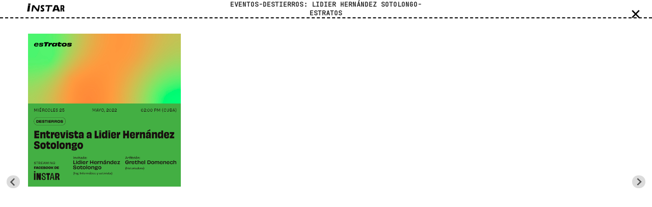

--- FILE ---
content_type: text/html; charset=UTF-8
request_url: https://instar.org/menu.php?path=pag/eventos/estratos/2022/eventos-estratos-lidiersotolongo-es.html
body_size: 2918
content:

<!DOCTYPE html>
<html lang="en">
  <head>
    <meta charset="UTF-8" />
    <meta http-equiv="X-UA-Compatible" content="IE=edge" />
    <link rel="manifest" href="manifest.json" />

    <meta name="mobile-web-app-capable" content="yes" />
    <meta name="apple-mobile-web-app-capable" content="yes" />
    <meta name="application-name" content="INSTAR" />
    <meta name="apple-mobile-web-app-title" content="INSTAR" />
    <meta name="msapplication-starturl" content="/" />
    <meta
      name="viewport"
      content="width=device-width, initial-scale=1, shrink-to-fit=no"
    />

    <link rel="stylesheet" href="css/styles.css" />
    <link rel="stylesheet" href="css/splide/splide.min.css" />
    <title>INSTAR</title>
    <link rel="icon" type="image/x-icon" href="/img/favicon resistencia.ico">
  </head>

  <body>
    

      


<div class="popupWindow">
      <a href="index.html"><img src="img/logo-corto.gif" width="100" /></a>
      <h1>EVENTOS-DESTIERROS: LIDIER HERNÁNDEZ SOTOLONGO-ESTRATOS</h1>
      <a
        href="javascript:void(0)"
        class="closebtn"
        onclick="window.history.go(-1); return false;"
        >&times;</a
      >
    </div>
    <!-- The content -->
    <div class="content">
      <div class="splide">
        <div class="splide__track">
          <ul class="splide__list">
            <li class="splide__slide">
              <div class="card">
                <h1></h1>
                <p>
                 
                  <img
                    src="pag/eventos/estratos/img/Estratos 2022/LIDIER SOTOLONGO.jpg"
                    width="300"
                    height="300"
                    alt=""
                  />
                </p>
              </div>
            </li>
            <li class="splide__slide">
              <div class="card">
                <h1>
                  DATOS DE INTERÉS
                  <div class="bar"></div>
                </h1>
                <p>

                  INVITADA:<br />
                  LIDIER HERNÁNDEZ SOTOLONGO<br /><br />
                  
                  ANFITRIONA:<br />
                  ANAELI IBARRA<br /><br />
                  <br />
                  
                  Sinopsis: <br />
                  <br />
                 Conversación con Lidier Hernández Sotolongo, ingeniero informático cubano, que reside en Uruguay. <br />
                 <br />

Lidier relató su proceso personal de «desencantamiento» con el régimen cubano y las consecuencias de su postura crítica frente al sistema político de la Isla. Después de una corta trayectoría como ingeniero informático en el Ministerio del Interior (MININT), Lidier se retiró en espera de su liberación para migrar. <br />
<br />

Cuando esta le fue finalmente otorgada, Lidier viajó en 2016 a Uruguay, país donde reside actualmente. Allí inició su activismo político como miembro de varias organizaciones de carácter político, y en el año 2019 participó en un acto cívico frente a la embajada de Cuba en Montevideo. <br />
<br />

Tras unas vacaciones en La Habana, Lidier fue notificado, horas antes de abordar su vuelo de regreso a Uruguay, que se encontraba regulado y no podía abandonar la isla. Después de 8 meses, durante los cuales demandó y exigió su desregularización, Lidier pudo regresar a Uruguay. Las consecuencias de regresar a la isla no aparecen en ningún documento formal, sin embargo Lidier sabe el riesgo de un posible retorno.


                  
                  <br />
                  <br />
                  Biografía:<br />
                  <br />
                  
                Ciudadano cubano residente en Montevideo, Uruguay, desde octubre del 2016 a la actualidad. Graduado de la
carrera de Ingeniería Informática de la Universidad de Cienfuegos (2003 – 2008).
Su vida laboral en Cuba comenzó a finales del año 2008 como informático en el Ministerio del Interior (MININT)
en Cienfuegos a sus 23 años, porque había obtenido su carrera como “cadete insertado” firmando a sus 18 años
una especie de “contrato”, donde se comprometía a permanecer en el MININT la misma cantidad de años
utilizados para graduarse en su carrera universitaria. A finales de 2009 se trasladó a la provincia de Matanzas
donde, además de otras vivencias personales, el acceso a internet sin limitación alguna fue vital para que
comenzara a cambiar su forma de pensar ideológicamente y comenzaría a convertirse en lo que en Cuba se
conoce como “un joven con problemas políticos ideológicos”. Es así que ya mismo en 2009 comienza a hacer
rechazo al MININT pero lo contenía la amenaza de anulación de su título universitario si incumplía con el
compromiso firmado a sus 18 años.<br />
<br />
A inicios del 2012 logra finalmente su baja del MININT, luego de 8 meses de reclamaciones e insistencia tras
romper con el miedo de solicitarla. Se incorpora a la vida laboral civil en 2012 como informático de la sede
universitaria en Cruces por un año, luego en 2013 fue al municipio Lajas como administrador de redes y
servidores de la Dirección Municipal de Educación donde permaneció hasta su salida de Cuba.<br />
<br />
En Cuba nunca conoció personalmente a nadie identificado como opositor al régimen, pero a su salida del país
continúo indagando en las redes sociales y consumiendo más información sobre la historia que nadie le había
contado. Es así que comienza tímidamente a romper el miedo, que paraliza a la mayoría de los cubanos, con
algunas publicaciones en Facebook y no sería hasta enero de 2019 que terminaría exponiéndose como activista
al participar como uno de los organizadores de la “Manifestación por Los Prohibidos” en la ciudad de
Montevideo.<br />
<br />
Su activismo en redes sociales y presencia en manifestaciones así como medios de prensa/radio tanto uruguayos
como internacionales, al parecer provocaron a los dictadores que terminaron prohibiéndole la salida de Cuba
en febrero de 2020 tras un viaje de visita, no sin los previos interrogatorios y amenazas. <br />
<br />
En junio 2020 se le prohíbe la salida nuevamente, esta vez intentando abordar vuelo humanitario. Logra salir finalmente en octubre
de 2020 con destino a su país de residencia, Uruguay; sin poder regresar más a su país natal a sabiendas de las
consecuencias que pudieran esperarle por no desistir en su activismo, más con el recientemente aprobado
código penal.


                  <br />
                  <br />
                  <br />
                  <br />
                  <br />
                  <br />
                  <br />
                  <br />
                  <br />
                  <br />
                  <br />


                  
                 
                </p>
              </div>
            </li>
            <li class="splide__slide">
              <div class="card">
                <h1>
                  VIDEO
                  <div class="bar"></div>
                </h1>
                <p>
                
                  <iframe
                    width="100%"
                    height="320"
                    src="https://www.youtube.com/embed/b6P_ov1Nemo"
                    title="YouTube video"
                    frameborder="0"
                    allow="accelerometer; autoplay; clipboard-write; encrypted-media; gyroscope; picture-in-picture"
                    allowfullscreen
                  ></iframe>
                  <br />
                  <br>
                  Destierros: Lidier Hernández Sotolongo
                  
                 </p>
              </div>
            </li>
            
            
            <li class="splide__slide">
              <div class="card">
                <h1>
                  PODCAST
                  <div class="bar"></div>
                </h1>
                <p>
                
                  <iframe style="border-radius:12px" src="https://open.spotify.com/embed/episode/2TCZrkAA0PvYXIpGYTu9s2?utm_source=generator" width="340" height="360" frameBorder="0" allowfullscreen="" allow="autoplay; clipboard-write; encrypted-media; fullscreen; picture-in-picture" loading="lazy"></iframe>
                </p>
              </div>
            </li>
          </ul>
        </div>
      </div>
    </div>
  
  <script>
    document.addEventListener("DOMContentLoaded", function () {
      new Splide(".splide", {
        gap: "1rem",
        height: "85vh",
        autoWidth: true,
        focus: "left",
        breakpoints: {
          640: {
            perPage: 2,
            gap: "1rem",
          },
          480: {
            perPage: 1,
            gap: "1rem",
          },
        },
      }).mount();
    });
  </script>




    


    <!-- slider -->
    <script src="js/splide/splide.min.js"></script>
    <script src="js/splide/splide-extension-grid.min.js"></script>


    <script src="js/main.js"></script>
<script src="js/pages.js"></script>  </body>
</html>



--- FILE ---
content_type: text/css
request_url: https://instar.org/css/styles.css
body_size: 3888
content:
@import url("https://fonts.googleapis.com/css2?family=JetBrains+Mono:ital,wght@0,300;1,300&display=swap");
@import url("https://fonts.googleapis.com/css2?family=Noto+Sans+JP:wght@100;400&display=swap");

/*bootstrap icons*/
@import url("https://cdn.jsdelivr.net/npm/bootstrap-icons@1.6.1/font/bootstrap-icons.css");

* {
  margin: 0;
  padding: 0;
  box-sizing: border-box;
  font-family: "JetBrains Mono", monospace;
  font-size: 0.9rem;
  color: rgb(34, 34, 34);
}
a {
  text-decoration: none;
}
.bg-image {
  background: url(img/bg.jpg) repeat;
}
select {
  -webkit-appearance: none;
  -moz-appearance: none;
  background: transparent;
  background-image: url("data:image/svg+xml;utf8,<svg fill='black' height='24' viewBox='0 0 24 24' width='24' xmlns='http://www.w3.org/2000/svg'><path d='M7 10l5 5 5-5z'/><path d='M0 0h24v24H0z' fill='none'/></svg>");
  background-repeat: no-repeat;
  background-position-x: 98%;
  background-position-y: 12px;
  border: 1px solid #dfdfdf;
  border-radius: 2px;
  margin-right: 2rem;
  padding: 1rem;
  padding-right: 2rem;
}

body {
  background: white;
  color: black;
  word-wrap: break-word !important;
  overflow-y: hidden;
  overflow-x: hidden;
  
}


.bar {
  display: block;
  width: 25px;
  height: 3px;
  margin: 5px auto;
  transition: all 0.3s ease-in-out;
  -webkit-transition: all 0.3s ease-in-out;
  background-color: #101010;
}

/* MENU */
.nav-divisor,
#menulinks {
  opacity: 1;
  transition: opacity 0.7s ease-in-out;
  -webkit-transition: opacity 0.7s ease-in-out;
}

.nav-divisor.hide,
#menulinks.hide {
  opacity: 0;
  transition: opacity 0.5s ease-in-out;
  -webkit-transition: opacity 0.5s ease-in-out;
}

nav {
  position: relative;
  top: 0;
  left: 0;
  width: 100%;
  height: 100px;
  z-index: 99;
}

nav .navbar {
  height: 100%;
  /*max-width: 1250px;*/
  width: 100%;
  display: flex;
  align-items: center;
  justify-content: space-between;
  margin: auto;
  padding-right: 20px;
}



.navbar .logo a {
  font-size: 30px;

  text-decoration: none;
  font-weight: 600;
}

.nav-divisor {
  border: 0px solid black;
  width: 2px;
  height: 65%;
}

nav .navbar .nav-links {
  margin-top: 55px;
  height: 100%;
}
nav .navbar .links {
  display: flex;
}
nav .navbar .links li {
  position: relative;
  align-items: center;
  justify-content: space-between;
  list-style: none;
  padding: 0 14px;
  opacity: 0.9;
  transition: opacity 0.5s ease-in-out;
  -webkit-transition: opacity 0.5s ease-in-out;
  
}
nav .navbar .links li:hover {
  opacity: 1;
  transition: opacity 0.5s ease-in-out;
  -webkit-transition: opacity 0.5s ease-in-out;
  
}

nav .navbar .links li a {
  height: 100%;
  text-decoration: none;
  white-space: nowrap;
  color: black;
  font-size: 15px;
}

nav .navbar .links li .arrow {
  height: 100%;
  width: 22px;
  line-height: 40px;
  text-align: center;
  display: inline-block;
  transition: all 0.3s ease;
}


nav .navbar .links li .sub-menu {
  position: absolute;
  left: 0;
  line-height: 40px;
  box-shadow: 0 1px 2px rgba(0, 0, 0, 0.2);
  border-radius: 0 0 4px 4px;
  display: none;
  z-index: 2;
  width: max-content;
  transition: display 0.7s ease-in-out;
    -webkit-transition: display 0.7s ease-in-out;
}

nav .navbar .links li .sub-menu2 {
  display: none;
  z-index: 2;
  transition: display 0.7s ease-in-out;
    -webkit-transition: display 0.7s ease-in-out;
  
}

.sub-menu2.m3-1-1.show3 {
  display: block !important;
}

.sub-menu2.m4-1-1.show4 {
  display: block !important;
}

.sub-menu2.m5-1-1.show5 {
  display: block !important;
}

.sub-menu2.m6-1-1.show6 {
  display: block !important;
}

.sub-menu2.m7-1-1.show7 {
  display: block !important;
}

.navbar .links li .sub-menu li {
  padding: 0 10px;
}
.navbar .links li .sub-menu a {
  font-size: 15px;
  font-weight: 900;
  /*color: #201C1D;*/
  color:#000000;
}

.navbar .nav-links .sidebar-logo {
  display: none;
}

.navbar .movil {
  display: none;
}

@media (min-width: 800px) {
  nav .navbar .links li:hover .sub-menu {
    display: block;
  }
}

@media (max-width: 920px) {
  nav .navbar {
    max-width: 100%;
    padding: 0 20px;
  }

  nav .navbar .logo a {
    font-size: 27px;
  }
  nav .navbar .links li {
    padding: 0;
    white-space: nowrap;
  }

  nav .navbar .links li a {
    font-size: 15px;
  }
}
@media (max-width: 800px) {
  .nav-divisor {
    display: none;
  }
  .navbar .bi-list {
    display: block;
  }
  nav .navbar .nav-links {
    position: fixed;
    top: 0;
    left: -100%;
    display: block;
    max-width: 270px;
    width: 100%;
    line-height: 40px;
    padding: 20px;
    box-shadow: 0 5px 10px rgba(0, 0, 0, 0.2);
    transition: all 0.5s ease;
    z-index: 1000;
    background-color: rgba(255, 255, 255, 0.95);
  }
  .navbar .nav-links .sidebar-logo {
    display: flex;
    align-items: center;
    justify-content: space-between;
  }
  .sidebar-logo .logo-name {
    font-size: 25px;
  }
  .sidebar-logo i,
  .navbar .bi-list {
    font-size: 25px;
  }
  nav .navbar .links {
    display: block;
    margin-top: 20px;
  }
  /* nav .navbar .links li .arrow {
    line-height: 40px;
  } */
  nav .navbar .links li {
    display: block;
  }
  nav .navbar .links li .sub-menu {
    position: relative;
    top: 0;
    box-shadow: none;
    display: none;
    transition: display 0.7s ease-in-out;
    -webkit-transition: display 0.7s ease-in-out;
  }
  nav .navbar .links li .sub-menu li {
    border-bottom: none;
  }

  .navbar .nav-links.show1 .links .m1-1,
  .navbar .nav-links.show2 .links .m2-1,
  .navbar .nav-links.show3 .links .m3-1,
  .navbar .nav-links.show4 .links .m4-1,
  .navbar .nav-links.show5 .links .m5-1,
  .navbar .nav-links.show6 .links .m6-1,
  .navbar .nav-links.show7 .links .m7-1,
  .navbar .nav-links.show8 .links .m8-1,
  .navbar .nav-links.show9 .links .m9-1 {
    display: block;
  }
}

@media (max-width: 370px) {
  nav .navbar .nav-links {
    max-width: 100%;
  }
  .nav-divisor {
    display: none;
  }
}

.menu2 {
  display: grid;
  grid-template-columns: repeat(4, 1fr);
  grid-gap: 10px;
  list-style: none;
  margin-top: -25px;
}
.menu2 li {
  text-align: center;
}
.inactive {
  font-style: italic;
  font-weight: 600;
}

/* COLORES */
.m0 {
  background: linear-gradient(
    to bottom,
    rgb(255, 255, 255, 1) 0%,
    rgb(255, 255, 255, 0.6) 75%,
    rgb(255, 255, 255, 0.25) 90%,
    rgba(255, 255, 255, 0) 100%
  );
}

.m1 {
  background: linear-gradient(
    180deg,
    rgba(255, 255, 255, 1) 0%,
    rgba(255, 255, 255, 1) 40%,
    rgba(255, 255, 255, 1) 85%,
    rgba(255, 255, 255, 0)
  );
  opacity: 0.6;
}
.m1:hover {
  opacity: 1;
  transition: opacity 0.5s ease-in-out;
  -webkit-transition: opacity 0.5s ease-in-out;
}

.m2 {
  background: linear-gradient(
    180deg,
    rgba(255, 255, 255, 1) 0%,
    rgba(255, 255, 255, 1) 40%,
    rgba(255, 255, 255, 1) 85%,
    rgba(255, 255, 255, 0)
  );
  opacity: 0.6;
  transition: opacity 0.5s ease-in-out;
  -webkit-transition: opacity 0.5s ease-in-out;
}







.m2:hover {
  opacity: 1;
  transition: opacity 0.5s ease-in-out;
  -webkit-transition: opacity 0.5s ease-in-out;
}

.m3 {
  background: linear-gradient(
    180deg,
    rgba(255, 255, 255, 1) 0%,
    rgba(255, 255, 255, 1) 40%,
    rgba(255, 255, 255, 1) 85%,
    rgba(255, 255, 255, 0)
  );
  opacity: 0.6;
  transition: opacity 0.5s ease-in-out;
  -webkit-transition: opacity 0.5s ease-in-out;
}
.m3:hover {
  opacity: 1;
  transition: opacity 0.5s ease-in-out;
  -webkit-transition: opacity 0.5s ease-in-out;
}

.m4 {
  background: linear-gradient(
    180deg,
    rgba(255, 255, 255, 1) 0%,
    rgba(255, 255, 255, 1) 40%,
    rgba(255, 255, 255, 1) 85%,
    rgba(255, 255, 255, 0)
  );
  opacity: 0.6;
  transition: opacity 0.5s ease-in-out;
  -webkit-transition: opacity 0.5s ease-in-out;
}
.m4:hover {
  opacity: 1;
  transition: opacity 0.5s ease-in-out;
  -webkit-transition: opacity 0.5s ease-in-out;
}

.m5 {
  background: linear-gradient(
    180deg,
    rgba(255, 255, 255, 1) 0%,
    rgba(255, 255, 255, 1) 40%,
    rgba(255, 255, 255, 1) 85%,
    rgba(255, 255, 255, 0)
  );
  opacity: 0.6;
  transition: opacity 0.5s ease-in-out;
  -webkit-transition: opacity 0.5s ease-in-out;
}
.m5:hover {
  opacity: 1;
  transition: opacity 0.5s ease-in-out;
  -webkit-transition: opacity 0.5s ease-in-out;
}

.m6 {
  background: linear-gradient(
    180deg,
    rgba(255, 255, 255, 1) 0%,
    rgba(255, 255, 255, 1) 40%,
    rgba(255, 255, 255, 1) 85%,
    rgba(255, 255, 255, 0)
  );
  opacity: 0.6;
  transition: opacity 0.5s ease-in-out;
  -webkit-transition: opacity 0.5s ease-in-out;
}
.m6:hover {
  opacity: 1;
  transition: opacity 0.5s ease-in-out;
  -webkit-transition: opacity 0.5s ease-in-out;
}

.m1-1 {
  background: linear-gradient(
    180deg,
    rgba(255, 255, 255) 0%,
    rgba(195, 161, 249) 2%,
    rgba(195, 161, 249) 40%,
    rgba(195, 161, 249) 100%
  );
  /*rgba(214, 247, 35, 1) 6%,*/
}

.m2-1 {
  background: linear-gradient(
    180deg,
    rgba(255, 255, 255) 0%,
    rgba(195, 161, 249) 2%,
    rgba(195, 161, 249) 40%,
    rgba(195, 161, 249) 100%
  );
}

.m3-1 {
  background: linear-gradient(
    180deg,
    rgba(255, 255, 255) 0%,
    rgba(195, 161, 249) 2%,
    rgba(195, 161, 249) 40%,
    rgba(195, 161, 249) 100%
  );
}

.m4-1 {
  background: linear-gradient(
    180deg,
    rgba(255, 255, 255) 0%,
    rgba(195, 161, 249) 100%
  );
}

.m5-1 {
  background: linear-gradient(180deg, rgba(0, 186, 132, 1) 100%);
}

.m6-1 {
  background: linear-gradient(
    180deg,
    rgba(255, 255, 255) 0%,
    rgba(195, 161, 249) 2%,
    rgba(195, 161, 249) 40%,
    rgba(195, 161, 249) 100%
  );
}

.m7-1 {
  background: linear-gradient(
    180deg,
    rgba(255, 255, 255) 0%,
    rgba(195, 161, 249) 2%,
    rgba(195, 161, 249) 40%,
    rgba(195, 161, 249) 100%
  );
}

.m8-1 {
  background: linear-gradient(
    180deg,
    rgba(255, 255, 255) 0%,
    rgba(195, 161, 249) 2%,
    rgba(195, 161, 249) 40%,
    rgba(195, 161, 249) 100%
  );
}

.white {
  background-color: white;
}

/* The Overlay (background) */
.overlay {
  /* Height & width depends on how you want to reveal the overlay (see JS below) */
  height: 100%;
  width: 0;
  position: fixed; /* Stay in place */
  z-index: 999; /* Sit on top */
  left: 0;
  top: 0;
  background-color: rgb(234, 183, 151); /* Black fallback color */
  background-color: rgba(234, 183, 151, 0.95); /* Black w/opacity */
  overflow: hidden; /* Disable horizontal scroll */
}





/* Position the content inside the overlay */
.overlay-content {
  position: relative;
  top: 1rem;
  width: 100%;
  margin-top: 8vh;
}

.overlay select {
  width: 100%;
  padding: 16px 20px;
  border: none;
  background-color: #f1f1f1;
}

/* Position the close button (top right corner) */
.closebtn {
  position: absolute;
  right: 20px;
  font-size: 40px;
  color: black;
}

/* When the height of the screen is less than 450 pixels, change the font-size of the links and position the close button again, so they don't overlap */
@media screen and (max-height: 640px) {
  .overlay a {
    font-size: 20px;
  }
  .closebtn {
    font-size: 40px;
    /* top: 15px; */
    right: 35px;
  }
}

.parent {
  display: grid;
  grid-template-columns: 35vw;
  grid-template-rows: repeat(5, 1fr);
  grid-column-gap: 10px;
  grid-row-gap: 0px;
  margin: 20px;
}

.div-1 {
  grid-area: 1 / 1 / 2 / 2;
}
.div-2 {
  grid-area: 1 / 2 / 2 / 5;
}

.parent-50-50 {
  display: grid;
  grid-template-columns: 2fr 2fr;
  grid-gap: 10px;
  height: 90vh;
}

.div-1 a {
  padding: 8px;
  text-decoration: none;
  font-size: 18px;
  color: white;
  display: block; /* Display block instead of inline */
  transition: 0.3s; /* Transition effects on hover (color) */
}
.div-1 p {
  margin: 0 10px;
  font-size: 0.9rem;
  color: white;
}

/* When you mouse over the navigation links, change their color */
.div-1 a:hover,
.overlay a:focus {
  color: #f1f1f1;
}

.div-3:first-child {
  text-align: left;
  margin-left: 1rem;
  display: grid;
  grid-gap: 10px;
  grid-template-rows: repeat(2, 45px);
  /*align-content: end;*/
  margin-top: 50vh;
}
.div-3:last-child {
  right: 0;
}
.div-3 h1 {
  font-size: 3rem;
}
.div-3 h2 {
  border-color: black;
  border-width: 1.5px;
  border-bottom-style: solid;
  font-size: 1.2rem;
  font-weight: 100;
  letter-spacing: 3px;
  margin-top: 10px;
}
.descripcion p {
  margin: 20px;
}

@media (max-width: 600px) {
  .parent-50-50 {
    display: grid;
    grid-template-columns: 99vw;
  }
  .div-3:first-child {
    width: 90vw;
    margin-top: 10px;
  }

  .div-3 img {
    width: 100%;
  }

  .div-3 h1 {
    font-size: 2rem;
  }
  .div-3 h2 {
    font-size: 1.4rem;
    margin-top: 0px;
  }
}

input[type="text"] {
  width: 100%;
  padding: 12px 20px;
  margin: 8px 0;
  box-sizing: border-box;
  border: none;
}

textarea {
  width: 100%;
  height: 90px;
  padding: 12px 20px;
  box-sizing: border-box;
  background-color: #f8f8f8;
  resize: none;
  border: none;
  margin: 8px 0px;
}

.button {
  border: 2px solid black;
  text-decoration: none;
  margin: 25px 0;
  padding: 10px 20px;
  cursor: pointer;
  text-align: center;
  letter-spacing: 5px;
  color: black;
}

input[type="button"],
input[type="submit"],
input[type="reset"] {
  border: 2px solid black;
  color: rgb(0, 0, 0);
  padding: 16px 32px;
  text-decoration: none;
  margin: 4px 2px;
  cursor: pointer;
  text-align: center;
  letter-spacing: 5px;
  background-color: transparent;
}

.search-box {
  display: none;
  background-color: black;
  z-index: 10;
  position: relative;
  width: 100%;
}

.search-box input[type="text"] {
  background-color: transparent;
  color: white;
}
.search-box input:focus {
  outline: none;
}

.search-box .closebtn {
  position: absolute;
  top: 5px;
  right: 25px;
  font-size: 32px;
  color: white;
  
}
.splide__slide + .splide__slide {
    margin-left: 5px;

}    
    .splide__slide .img__wrap {
    padding-left: 35px;


}
#input-search{
    width: 300px;
    height: 40px;
    font-size: 20px;
    text-indent: 10px;
}

.content-search{
    width: 100%;
    height: 100vh;
    position: fixed;
    top: 80px;
    left: 10;
    background: transparent;
    display: none;
}


.content-table{
    width: 80%;
    max-height: 200px;
    height: auto;
    background:  D4D401;
    margin-left: 10px;
    overflow-y: visible;
    overflow-x: hidden;
}

.content-table table{
    width: 100%;
}

tbody tr td a{
    display: block;
    padding: 10px;
    color: white;
    text-decoration: none;
}

tbody tr td a:hover{
    background: rgba(0,0,0,0.9);
}

#table_length, #table_filter, #table_info, #table_paginate{
    display: none;
}

.splide {
  background-color: white;
  padding: 30px 0 0 10px;
}

.card {
  display: grid;
  grid-template-columns: 40px 380px;
  cursor: grab;
  height: inherit;
  overflow-y: auto;
}

.max-height {
  height: 90vh;
}

.card2 {
  display: grid;
  grid-template-columns: 60px repeat(2, 1fr);
  grid-template-rows: repeat(2, 1fr);
  grid-column-gap: 20px;
  grid-row-gap: 0px;
}

.card2 .div1 {
  grid-area: 1 / 1 / 3 / 2;
}
.card2 .div2 {
  grid-area: 1 / 2 / 2 / 3;
}
.card2 .div3 {
  grid-area: 2 / 2 / 3 / 4;
}

.content-home {
  width: 100vw;
  height:calc(100vh - 90px);
}
.content {
  width: 100vw;
  height:calc(100vh - 90px);
  
}
.card-content{
  max-width: 360px;
}
.card-content p {
  max-width: inherit;
  font-size: 0.9rem;
  text-align: justify;
  margin: 0 10px 10px 0;
}
.card-content-2 p {
  max-width: inherit;
  font-size: 0.9rem;
  text-align: left;
  margin: 0 10px 10px 0;
}
.card-content p:last-child {
  margin-bottom: 60px;
}
.card-content ol li{
  text-align: justify;
  margin-bottom: 10px;
}


.content h1:nth-child(1) {
  font-size: 1.4rem;
  margin-left: 0;
  margin-top: 4rem;
  text-align: right;
  writing-mode: vertical-rl;
  transform: rotate(180deg);
}
.desktop{
    min-width: 100vw;
    /* height: calc(100vh - 100px); */
}
.mobile{
    display:none;
}


.bar {
  display: inline;
  margin-top: 15px;
  height: 2px;
  width: 100%;
  border-top: 1px solid black;
}
.card::-webkit-scrollbar-track {
  -webkit-box-shadow: inset 0 0 6px rgba(255, 255, 255, 0.3);
  box-shadow: inset 0 0 6px rgba(255, 255, 255, 0.3);
  background-color: transparent;
}

.card::-webkit-scrollbar {
  width: 6px;
  background-color: #ffffff;
}

.card::-webkit-scrollbar-thumb {
  background-color: #ffffff;
}

.splide__arrow {
  transition: opacity .3s ease;
}
.splide__arrow:disabled {
  opacity: 0;
  pointer-events: none;
}
.splide__slide ul {
  list-style-type: none;
  padding right: 0;
}

.splide__slide ul li {
  padding: 0;
  font-size: 0.9em;
  margin: 25px 0;
}

.splide__slide ul li:nth-child(1) {
  margin: 0;
}
.div-remember {
  margin: 0;
  position: fixed;
  top: calc(105vh/2);
  left: 37%;
  -ms-transform: translateY(-50%);
  transform: translateY(-50%);
  padding: 20px;
  background-color: white;
  justify-content: center;
  align-items: center;
  display: grid;
  z-index: 10;
}

@media (max-width: 600px) {
  #btn-menu {
    display: none;
  }

  #menulinks.hide {
    opacity: 1;
  }

  .div-remember {
    max-width: 100%;
    left: 0;
  }
  .content p {
    width: 74vw;
  }
  .content ul {
    width: 83vw;
  }
  .center{
    margin-left:2.8rem !important;
  }
}

.div-remember h2,
.div-remember h3 {
  text-align: center;
  color: black;
}

#clockdiv {
  display: inline-block;
  text-align: center;
  margin-top: 20px;
}

#clockdiv > div {
  padding: 10px;
  background-color: rgb(203, 192, 173);
  display: inline-block;
}

#clockdiv div > span {
  padding: 5px;
  background-color: rgb(203, 192, 173);
  display: inline-block;
  font-weight: 600;
  font-size: 3rem;
}

#clockdiv .smalltext {
  text-align: center;
}

@media only screen and (max-width: 600px) {
    .desktop{
        display:none;
    }
    .mobile{
        width:100%;
        height:100vh;
        display:block;
    }
}


.popupWindow {
  display: grid;
  grid-template-columns: repeat(3, 1fr);
  align-items: center;
  border-color: black;
  border-width: 1.5px;
  border-bottom-style: dashed;
  
  
  
}
.popupWindow h1 {
  text-align: center;
}


.popupWindow a {
    padding-left: 50px;}
    
.icono {
  font-size: 1.4em;
  color: black;
}

.img__img {
  margin-left: -15px;
}

.img__description_layer {
  position: absolute;
  top: 0;
  bottom: 0;
  left: 6px;
  right: 0;
  background: rgba(255, 255, 255, 0.95);
  visibility: hidden;
  opacity: 0;
  justify-content: center;
  transition: opacity 0.2s, visibility 0.2s;
  height: 250px;
  width: 250px;
  overflow: auto;
}

.img__description_layer::-webkit-scrollbar-track {
  -webkit-box-shadow: inset 0 0 6px rgba(255, 255, 255, 0.3);
  box-shadow: inset 0 0 6px rgba(255, 255, 255, 0.3);
  background-color: transparent;
}

.img__description_layer::-webkit-scrollbar {
  width: 6px;
  background-color: #ffffff;
}

.img__description_layer::-webkit-scrollbar-thumb {
  background-color: #ffffff;
}
.img__wrap{
  margin-left:60px;
}
.img__wrap h2{
  font-size: 1.8em;
  max-width: 300px;
}

.img__wrap:hover .img__description_layer {
  visibility: visible;
  opacity: 1;
}

.img__description {
  transition: 0.2s;
  transform: translateY(10px);
  text-align: left;
  padding-left: 5px;
}

.img__description h2 {
  border-left: 2px solid black;
  padding-left: 5px;
}

.img__wrap:hover .img__description {
  transform: translateY(0);
}

.logo {margin-left:45px;}
.logo img{max-width: 180px; min-width: 180px;}

/*calendario*/
.eaec-masonry-item-name{
    text-align:left;
}


.equipo{
  font-family: 'Noto Sans JP', sans-serif;
}
.equipo h1{
  font-size: 3rem;
}

.solid {
    opacity:1;
}



      
      

--- FILE ---
content_type: text/javascript
request_url: https://instar.org/js/splide/splide-extension-grid.min.js
body_size: 2228
content:
/*!
 * @splidejs/splide-extension-grid
 * Version  : 0.3.7
 * License  : MIT
 * Copyright: 2021 Naotoshi Fujita
 */(function(b){typeof define=="function"&&define.amd?define(b):b()})(function(){"use strict";var b="splide";function un(n){return Array.isArray(n)}function cn(n){return un(n)?n:[n]}function an(n,t){cn(n).forEach(t)}var sn="visible",dn="hidden",J="refresh",ln="updated",vn="destroy";function $(n){var t=n.event,r={},i=[];function a(u,h,g){t.on(u,h,r,g)}function l(u){t.off(u,r)}function d(u,h,g,m){w(u,h,function(A,E){i.push([A,E,g,m]),A.addEventListener(E,g,m)})}function v(u,h,g){w(u,h,function(m,A){i=i.filter(function(E){return E[0]===m&&E[1]===A&&(!g||E[2]===g)?(m.removeEventListener(A,E[2],E[3]),!1):!0})})}function w(u,h,g){an(u,function(m){m&&h.split(" ").forEach(g.bind(null,m))})}function y(){i=i.filter(function(u){return v(u[0],u[1])}),t.offBy(r)}return t.on(vn,y,r),{on:a,off:l,emit:t.emit,bind:d,unbind:v,destroy:y}}var hn=b,N=b+"__slide",En=N+"__container";function z(n){n.length=0}function gn(n){return!V(n)&&typeof n=="object"}function x(n){return Array.isArray(n)}function S(n){return typeof n=="string"}function yn(n){return typeof n=="undefined"}function V(n){return n===null}function W(n){return x(n)?n:[n]}function O(n,t){W(n).forEach(t)}function Y(n,t){return n.push.apply(n,W(t)),n}var mn=Array.prototype;function M(n,t,r){return mn.slice.call(n,t,r)}function K(n,t,r){n&&O(t,function(i){i&&n.classList[r?"add":"remove"](i)})}function B(n,t){K(n,S(t)?t.split(" "):t,!0)}function T(n,t){O(t,n.appendChild.bind(n))}function pn(n,t){return(n.msMatchesSelector||n.matches).call(n,t)}function wn(n,t){return n?M(n.children).filter(function(r){return pn(r,t)}):[]}function Q(n,t){return t?wn(n,t)[0]:n.firstElementChild}function X(n,t,r){if(n){var i=Object.keys(n);i=r?i.reverse():i;for(var a=0;a<i.length;a++){var l=i[a];if(l!=="__proto__"&&t(n[l],l)===!1)break}}return n}function Z(n){return M(arguments,1).forEach(function(t){X(t,function(r,i){n[i]=t[i]})}),n}function G(n,t){n&&O(t,function(r){n.removeAttribute(r)})}function P(n,t,r){gn(t)?X(t,function(i,a){P(n,a,i)}):V(r)?G(n,t):n.setAttribute(t,String(r))}function j(n,t,r){var i=document.createElement(n);return t&&(S(t)?B(i,t):P(i,t)),r&&T(r,i),i}function _(n,t,r){if(yn(r))return getComputedStyle(n)[t];if(!V(r)){var i=n.style;r=""+r,i[t]!==r&&(i[t]=r)}}function An(n,t){return n&&n.classList.contains(t)}function _n(n){O(n,function(t){t&&t.parentNode&&t.parentNode.removeChild(t)})}function k(n,t){return M(n.querySelectorAll(t))}function nn(n,t){K(n,t,!1)}function R(n){return S(n)?n:n?n+"px":""}var Cn="splide";function Ln(n,t){if(t===void 0&&(t=""),!n)throw new Error("["+Cn+"] "+t)}var bn=Math.min,Rn=Math.max,xn=Math.floor,Sn=Math.ceil,Vn=Math.abs;function Dn(n){return n<10?"0"+n:""+n}var tn=N+"__row",F=N+"--col",rn={rows:1,cols:1,dimensions:[],gap:{}};function In(n){function t(){var a=n.rows,l=n.cols,d=n.dimensions;return x(d)&&d.length?d:[[a,l]]}function r(a){var l=t();return l[bn(a,l.length-1)]}function i(a){for(var l=t(),d,v,w=0,y=0;y<l.length;y++){var u=l[y];if(d=u[0]||1,v=u[1]||1,w+=d*v,a<w)break}return Ln(d&&v,"Invalid dimension"),[d,v]}return{get:r,getAt:i}}function Nn(n,t,r){var i=$(n),a=i.on,l=i.destroy,d=n.Components,v=n.options,w=d.Direction.resolve,y=d.Slides.forEach;function u(){g(),v.slideFocus&&(a(sn,H),a(dn,U))}function h(){y(function(o){var s=o.slide;I(s,!1),D(s).forEach(function(e){G(e,"style")}),L(s).forEach(function(e){E(e,!0),G(e,"style")})}),l()}function g(){y(function(o){var s=o.slide,e=r.get(o.isClone?o.slideIndex:o.index),f=e[0],c=e[1];m(f,s),A(c,s),L(o.slide).forEach(function(p,C){p.id=o.slide.id+"-col"+Dn(C+1),n.options.cover&&E(p)})})}function m(o,s){var e=t.gap.row,f="calc("+100/o+"%"+(e?" - "+R(e)+" * "+(o-1)/o:"")+")";D(s).forEach(function(c,p,C){_(c,"height",f),_(c,"display","flex"),_(c,"margin","0 0 "+R(e)+" 0"),_(c,"padding",0),p===C.length-1&&_(c,"marginBottom",0)})}function A(o,s){var e=t.gap.col,f="calc("+100/o+"%"+(e?" - "+R(e)+" * "+(o-1)/o:"")+")";L(s).forEach(function(c,p,C){_(c,"width",f),p!==C.length-1&&_(c,w("marginRight"),R(e))})}function E(o,s){var e=Q(o,"."+En),f=Q(e||o,"img");f&&f.src&&(_(e||o,"background",s?"":'center/cover no-repeat url("'+f.src+'")'),_(f,"display",s?"":"none"))}function D(o){return k(o,"."+tn)}function L(o){return k(o,"."+F)}function I(o,s){L(o).forEach(function(e){P(e,"tabindex",s?0:null)})}function H(o){I(o.slide,!0)}function U(o){I(o.slide,!1)}return{mount:u,destroy:h}}function On(n,t,r){var i=$(n),a=i.on,l=i.off,d=t.Elements,v={},w=In(v),y=Nn(n,v,w),u=hn+"--grid",h=[];function g(){r.grid=Z({},rn,r.grid||{})}function m(){A(),a(ln,A)}function A(){Z(v,r.grid||rn),o()?(s()&&E(),Y(h,d.slides),B(n.root,u),T(d.list,I()),a(J,L),D()):s()&&(E(),D())}function E(){var e=d.slides;y.destroy(),h.forEach(function(f){nn(f,F),T(d.list,f)}),_n(e),nn(n.root,u),z(e),Y(e,h),z(h),l(J)}function D(){n.refresh()}function L(){s()&&y.mount()}function I(){var e=[],f=0,c=0,p,C;return h.forEach(function(q,Tn){var on=w.getAt(Tn),en=on[0],fn=on[1];c||(f||(p=j(q.tagName,N),e.push(p)),C=H(en,q,p)),U(fn,q,C),++c>=fn&&(c=0,f=++f>=en?0:f)}),e}function H(e,f,c){var p=f.tagName.toLowerCase()==="li"?"ul":"div";return j(p,tn,c)}function U(e,f,c){return B(f,F),T(c,f),f}function o(){if(r.grid){var e=v.rows,f=v.cols,c=v.dimensions;return e>1||f>1||x(c)&&c.length>0}return!1}function s(){return An(n.root,u)}return{setup:g,mount:m,destroy:E}}typeof window!="undefined"&&(window.splide=window.splide||{},window.splide.Extensions=window.splide.Extensions||{},window.splide.Extensions.Grid=On);/*!
 * Splide.js
 * Version  : 3.2.0
 * License  : MIT
 * Copyright: 2021 Naotoshi Fujita
 */});
//# sourceMappingURL=splide-extension-grid.min.js.map

--- FILE ---
content_type: text/javascript
request_url: https://instar.org/js/pages.js
body_size: -36
content:
document.addEventListener( 'DOMContentLoaded', function() {
    var splideElement = document.querySelector('.splide');
    // This 'if' prevents the "null" error
    if (splideElement) {
        new Splide( '.splide', {
            type: 'loop',
            perPage: 1,
            autoplay: true,
        }).mount();
    }
});

--- FILE ---
content_type: text/javascript
request_url: https://instar.org/js/main.js
body_size: 489
content:
function switchLanguage(){
    var x = document.getElementById("lang");
  if (x.innerHTML === "ENG") {
    x.innerHTML = "ESP";
    window.location.href = "index-en.html";
  } else {
    x.innerHTML = "ENG";
    window.location.href = "index.html";
  }
}

function openMenu(){
  document.getElementById("menulinks").classList.toggle('hide');
  
  Array.from(document.getElementsByClassName("nav-divisor")).forEach(
    function(element, index, array) {
      element.classList.toggle('hide');
    }
);
}

function openNav() {
  document.getElementById("popupWindow").style.width = "100%";
}

function closeNav() {
  document.getElementById("popupWindow").style.width = "0%";
}

function closeAdv(){
  document.getElementById("remember").style.display = "none";
  console.log("cerrar");
}

function openSearch() {
  document.getElementById("searchbox").style.display = "block";
}
function closeSearch() {
  document.getElementById("searchbox").style.display = "none";
}

function openRegNav() {
  document.getElementById("registerWindow").style.width = "100%";
}

function closeRegNav() {
  document.getElementById("registerWindow").style.width = "0%";
}

// search-box open close js code
let navbar = document.querySelector(".navbar");

// sidebar open close js code
let navLinks = document.querySelector(".nav-links");
let menuOpenBtn = document.querySelector(".navbar .bi-list");
let menuCloseBtn = document.querySelector(".nav-links .bi-x-square");
menuOpenBtn.onclick = function () {
  navLinks.style.left = "0";
};
menuCloseBtn.onclick = function () {
  navLinks.style.left = "-100%";
};

// sidebar submenu open close js code
let instarArrow = document.querySelector(".instar-menu");
instarArrow.onclick = function () {
  navLinks.classList.toggle("show1");
};

let eventosArrow = document.querySelector(".eventos-arrow");
eventosArrow.onclick = function () {
  navLinks.classList.toggle("show2");
};
let recursosArrow = document.querySelector(".recursos-arrow");
recursosArrow.onclick = function () {
  navLinks.classList.toggle("show3");
};

let exhibicionesArrow = document.querySelector(".exhibiciones-arrow");
exhibicionesArrow.onclick = function () {
  document.querySelector(".m3-1-1").classList.toggle("show3");
};


let archivoArrow = document.querySelector(".archivo-arrow");
archivoArrow.onclick = function () {
  document.querySelector(".m4-1-1").classList.toggle("show4");
};

let testArrow = document.querySelector(".test-arrow");
testArrow.onclick = function () {
  document.querySelector(".m5-1-1").classList.toggle("show5");
};

let premiosArrow = document.querySelector(".premios-arrow");
premiosArrow.onclick = function () {
  document.querySelector(".m6-1-1").classList.toggle("show6");
};
let residenciasArrow = document.querySelector(".residencias-arrow");
residenciasArrow.onclick = function () {
  document.querySelector(".m7-1-1").classList.toggle("show7");
};
let convocatoriasArrow = document.querySelector(".convocatorias-arrow");
convocatoriasArrow.onclick = function () {
  navLinks.classList.toggle("show6");
};

let causasArrow = document.querySelector(".causas-arrow");
causasArrow.onclick = function () {
  navLinks.classList.toggle("show7");
};

let edicionesArrow = document.querySelector(".ediciones-arrow");
edicionesArrow.onclick = function () {
  navLinks.classList.toggle("show8");
};

let prensaArrow = document.querySelector(".prensa-arrow");
prensaArrow.onclick = function () {
  navLinks.classList.toggle("show9");
};


